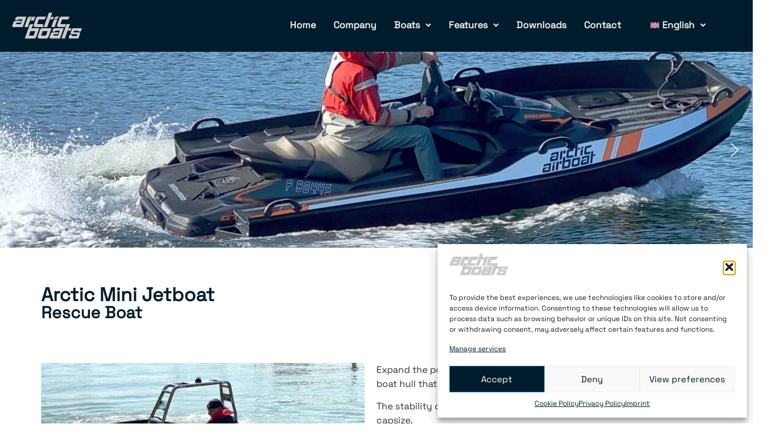

--- FILE ---
content_type: text/css
request_url: https://arcticboats.eu/wp-content/uploads/elementor/css/post-12433.css?ver=1764078023
body_size: 291
content:
.elementor-kit-12433{--e-global-color-primary:#011C2D;--e-global-color-secondary:#EEEEEE;--e-global-color-text:#343434;--e-global-color-accent:#9561CE;--e-global-color-5a0fa55:#011C2D;--e-global-color-5f01290:#EEEEEE;--e-global-typography-primary-font-family:"SpaceGrotesk";--e-global-typography-primary-font-weight:600;--e-global-typography-secondary-font-family:"SpaceGrotesk";--e-global-typography-secondary-font-weight:400;--e-global-typography-text-font-family:"SpaceGrotesk";--e-global-typography-text-font-weight:400;--e-global-typography-accent-font-family:"SpaceGrotesk";--e-global-typography-accent-font-weight:500;color:var( --e-global-color-text );font-family:var( --e-global-typography-text-font-family ), Sans-serif;font-weight:var( --e-global-typography-text-font-weight );}.elementor-kit-12433 button,.elementor-kit-12433 input[type="button"],.elementor-kit-12433 input[type="submit"],.elementor-kit-12433 .elementor-button{background-color:var( --e-global-color-secondary );font-family:var( --e-global-typography-text-font-family ), Sans-serif;font-weight:var( --e-global-typography-text-font-weight );color:var( --e-global-color-primary );border-style:solid;border-width:1px 1px 1px 1px;border-color:var( --e-global-color-5a0fa55 );border-radius:0px 0px 0px 0px;}.elementor-kit-12433 button:hover,.elementor-kit-12433 button:focus,.elementor-kit-12433 input[type="button"]:hover,.elementor-kit-12433 input[type="button"]:focus,.elementor-kit-12433 input[type="submit"]:hover,.elementor-kit-12433 input[type="submit"]:focus,.elementor-kit-12433 .elementor-button:hover,.elementor-kit-12433 .elementor-button:focus{background-color:var( --e-global-color-primary );color:var( --e-global-color-secondary );border-style:solid;border-width:1px 1px 1px 1px;border-color:var( --e-global-color-primary );border-radius:0px 0px 0px 0px;}.elementor-kit-12433 a{color:var( --e-global-color-primary );font-family:var( --e-global-typography-text-font-family ), Sans-serif;font-weight:var( --e-global-typography-text-font-weight );}.elementor-kit-12433 a:hover{color:var( --e-global-color-text );}.elementor-kit-12433 h1{color:var( --e-global-color-primary );font-family:"SpaceGrotesk", Sans-serif;font-size:2rem;}.elementor-kit-12433 h2{color:var( --e-global-color-primary );font-family:"SpaceGrotesk", Sans-serif;font-size:1.75rem;}.elementor-kit-12433 h3{color:var( --e-global-color-primary );font-family:"SpaceGrotesk", Sans-serif;font-size:1.25rem;}.elementor-kit-12433 h4{color:var( --e-global-color-primary );font-family:"SpaceGrotesk", Sans-serif;font-size:1rem;}.elementor-section.elementor-section-boxed > .elementor-container{max-width:1140px;}.e-con{--container-max-width:1140px;}.elementor-widget:not(:last-child){--kit-widget-spacing:20px;}.elementor-element{--widgets-spacing:20px 20px;--widgets-spacing-row:20px;--widgets-spacing-column:20px;}{}h1.entry-title{display:var(--page-title-display);}.site-header .site-branding{flex-direction:column;align-items:stretch;}.site-header{padding-inline-end:0px;padding-inline-start:0px;}.site-footer .site-branding{flex-direction:column;align-items:stretch;}@media(max-width:1024px){.elementor-section.elementor-section-boxed > .elementor-container{max-width:1024px;}.e-con{--container-max-width:1024px;}}@media(max-width:767px){.elementor-section.elementor-section-boxed > .elementor-container{max-width:767px;}.e-con{--container-max-width:767px;}}

--- FILE ---
content_type: text/css
request_url: https://arcticboats.eu/wp-content/uploads/elementor/css/post-2819.css?ver=1764078651
body_size: 449
content:
.elementor-2819 .elementor-element.elementor-element-f78afcd{--display:flex;--flex-direction:column;--container-widget-width:100%;--container-widget-height:initial;--container-widget-flex-grow:0;--container-widget-align-self:initial;--flex-wrap-mobile:wrap;--margin-top:0%;--margin-bottom:05%;--margin-left:0%;--margin-right:0%;--padding-top:0px;--padding-bottom:0px;--padding-left:0px;--padding-right:0px;}.elementor-2819 .elementor-element.elementor-element-2d7fd050{--display:flex;--flex-direction:column;--container-widget-width:100%;--container-widget-height:initial;--container-widget-flex-grow:0;--container-widget-align-self:initial;--flex-wrap-mobile:wrap;--padding-top:0%;--padding-bottom:05%;--padding-left:02%;--padding-right:02%;}.elementor-widget-heading .elementor-heading-title{font-family:var( --e-global-typography-primary-font-family ), Sans-serif;font-weight:var( --e-global-typography-primary-font-weight );color:var( --e-global-color-primary );}.elementor-2819 .elementor-element.elementor-element-7deb8de3{--display:flex;--flex-direction:row;--container-widget-width:initial;--container-widget-height:100%;--container-widget-flex-grow:1;--container-widget-align-self:stretch;--flex-wrap-mobile:wrap;--gap:0px 20px;--row-gap:0px;--column-gap:20px;}.elementor-2819 .elementor-element.elementor-element-55430742{--display:flex;--flex-direction:column;--container-widget-width:100%;--container-widget-height:initial;--container-widget-flex-grow:0;--container-widget-align-self:initial;--flex-wrap-mobile:wrap;--padding-top:0px;--padding-bottom:0px;--padding-left:0px;--padding-right:0px;}.elementor-widget-image .widget-image-caption{color:var( --e-global-color-text );font-family:var( --e-global-typography-text-font-family ), Sans-serif;font-weight:var( --e-global-typography-text-font-weight );}.elementor-2819 .elementor-element.elementor-element-6a56ecde{text-align:left;}.elementor-2819 .elementor-element.elementor-element-6a56ecde img{width:550px;height:350px;object-fit:cover;object-position:center center;}.elementor-2819 .elementor-element.elementor-element-46570ce9{--display:flex;--flex-direction:column;--container-widget-width:100%;--container-widget-height:initial;--container-widget-flex-grow:0;--container-widget-align-self:initial;--flex-wrap-mobile:wrap;--padding-top:0px;--padding-bottom:0px;--padding-left:0px;--padding-right:0px;}.elementor-widget-text-editor{font-family:var( --e-global-typography-text-font-family ), Sans-serif;font-weight:var( --e-global-typography-text-font-weight );color:var( --e-global-color-text );}.elementor-widget-text-editor.elementor-drop-cap-view-stacked .elementor-drop-cap{background-color:var( --e-global-color-primary );}.elementor-widget-text-editor.elementor-drop-cap-view-framed .elementor-drop-cap, .elementor-widget-text-editor.elementor-drop-cap-view-default .elementor-drop-cap{color:var( --e-global-color-primary );border-color:var( --e-global-color-primary );}.elementor-2819 .elementor-element.elementor-element-22f6a224{--display:flex;--flex-direction:column;--container-widget-width:100%;--container-widget-height:initial;--container-widget-flex-grow:0;--container-widget-align-self:initial;--flex-wrap-mobile:wrap;--padding-top:01%;--padding-bottom:05%;--padding-left:0%;--padding-right:0%;}.elementor-2819 .elementor-element.elementor-element-74dee8bf{--display:flex;--flex-direction:row;--container-widget-width:initial;--container-widget-height:100%;--container-widget-flex-grow:1;--container-widget-align-self:stretch;--flex-wrap-mobile:wrap;--gap:0px 0px;--row-gap:0px;--column-gap:0px;}.elementor-2819 .elementor-element.elementor-element-74dee8bf:not(.elementor-motion-effects-element-type-background), .elementor-2819 .elementor-element.elementor-element-74dee8bf > .elementor-motion-effects-container > .elementor-motion-effects-layer{background-color:var( --e-global-color-secondary );}.elementor-2819 .elementor-element.elementor-element-4d15f983{--display:flex;--flex-direction:column;--container-widget-width:100%;--container-widget-height:initial;--container-widget-flex-grow:0;--container-widget-align-self:initial;--flex-wrap-mobile:wrap;--justify-content:center;--padding-top:02%;--padding-bottom:02%;--padding-left:0%;--padding-right:0%;}.elementor-2819 .elementor-element.elementor-element-2fb99c51{--display:flex;--flex-direction:column;--container-widget-width:100%;--container-widget-height:initial;--container-widget-flex-grow:0;--container-widget-align-self:initial;--flex-wrap-mobile:wrap;--justify-content:center;}.elementor-2819 .elementor-element.elementor-element-14f5f6b5{--display:flex;--flex-direction:column;--container-widget-width:100%;--container-widget-height:initial;--container-widget-flex-grow:0;--container-widget-align-self:initial;--flex-wrap-mobile:wrap;--margin-top:5%;--margin-bottom:0%;--margin-left:0%;--margin-right:0%;}.elementor-widget-image-gallery .gallery-item .gallery-caption{font-family:var( --e-global-typography-accent-font-family ), Sans-serif;font-weight:var( --e-global-typography-accent-font-weight );}.elementor-2819 .elementor-element.elementor-element-7aa73ff .gallery-item .gallery-caption{display:none;}.elementor-2819 .elementor-element.elementor-element-7aa73ff .gallery-item{padding:0 15px 15px 0;}.elementor-2819 .elementor-element.elementor-element-7aa73ff .gallery{margin:0 -15px -15px 0;}:root{--page-title-display:none;}@media(min-width:768px){.elementor-2819 .elementor-element.elementor-element-55430742{--width:50%;}.elementor-2819 .elementor-element.elementor-element-46570ce9{--width:50%;}.elementor-2819 .elementor-element.elementor-element-4d15f983{--width:50%;}.elementor-2819 .elementor-element.elementor-element-2fb99c51{--width:50%;}}@media(max-width:767px){.elementor-2819 .elementor-element.elementor-element-2d7fd050{--padding-top:10%;--padding-bottom:10%;--padding-left:02%;--padding-right:02%;}.elementor-2819 .elementor-element.elementor-element-22f6a224{--padding-top:10%;--padding-bottom:10%;--padding-left:03%;--padding-right:03%;}}

--- FILE ---
content_type: text/css
request_url: https://arcticboats.eu/wp-content/uploads/elementor/css/post-12434.css?ver=1764078023
body_size: 1142
content:
.elementor-12434 .elementor-element.elementor-element-25b9902{--display:flex;--flex-direction:row;--container-widget-width:initial;--container-widget-height:100%;--container-widget-flex-grow:1;--container-widget-align-self:stretch;--flex-wrap-mobile:wrap;--gap:0px 0px;--row-gap:0px;--column-gap:0px;--flex-wrap:nowrap;}.elementor-12434 .elementor-element.elementor-element-25b9902:not(.elementor-motion-effects-element-type-background), .elementor-12434 .elementor-element.elementor-element-25b9902 > .elementor-motion-effects-container > .elementor-motion-effects-layer{background-color:var( --e-global-color-primary );}.elementor-12434 .elementor-element.elementor-element-aa66701{--display:flex;--flex-direction:row;--container-widget-width:initial;--container-widget-height:100%;--container-widget-flex-grow:1;--container-widget-align-self:stretch;--flex-wrap-mobile:wrap;}.elementor-widget-image .widget-image-caption{color:var( --e-global-color-text );font-family:var( --e-global-typography-text-font-family ), Sans-serif;font-weight:var( --e-global-typography-text-font-weight );}.elementor-12434 .elementor-element.elementor-element-f9e7e79 img{width:120px;}.elementor-12434 .elementor-element.elementor-element-706585f{--display:flex;--flex-direction:row;--container-widget-width:initial;--container-widget-height:100%;--container-widget-flex-grow:1;--container-widget-align-self:stretch;--flex-wrap-mobile:wrap;--justify-content:flex-end;--flex-wrap:nowrap;}.elementor-widget-navigation-menu .menu-item a.hfe-menu-item.elementor-button{background-color:var( --e-global-color-accent );font-family:var( --e-global-typography-accent-font-family ), Sans-serif;font-weight:var( --e-global-typography-accent-font-weight );}.elementor-widget-navigation-menu .menu-item a.hfe-menu-item.elementor-button:hover{background-color:var( --e-global-color-accent );}.elementor-widget-navigation-menu a.hfe-menu-item, .elementor-widget-navigation-menu a.hfe-sub-menu-item{font-family:var( --e-global-typography-primary-font-family ), Sans-serif;font-weight:var( --e-global-typography-primary-font-weight );}.elementor-widget-navigation-menu .menu-item a.hfe-menu-item, .elementor-widget-navigation-menu .sub-menu a.hfe-sub-menu-item{color:var( --e-global-color-text );}.elementor-widget-navigation-menu .menu-item a.hfe-menu-item:hover,
								.elementor-widget-navigation-menu .sub-menu a.hfe-sub-menu-item:hover,
								.elementor-widget-navigation-menu .menu-item.current-menu-item a.hfe-menu-item,
								.elementor-widget-navigation-menu .menu-item a.hfe-menu-item.highlighted,
								.elementor-widget-navigation-menu .menu-item a.hfe-menu-item:focus{color:var( --e-global-color-accent );}.elementor-widget-navigation-menu .hfe-nav-menu-layout:not(.hfe-pointer__framed) .menu-item.parent a.hfe-menu-item:before,
								.elementor-widget-navigation-menu .hfe-nav-menu-layout:not(.hfe-pointer__framed) .menu-item.parent a.hfe-menu-item:after{background-color:var( --e-global-color-accent );}.elementor-widget-navigation-menu .hfe-nav-menu-layout:not(.hfe-pointer__framed) .menu-item.parent .sub-menu .hfe-has-submenu-container a:after{background-color:var( --e-global-color-accent );}.elementor-widget-navigation-menu .hfe-pointer__framed .menu-item.parent a.hfe-menu-item:before,
								.elementor-widget-navigation-menu .hfe-pointer__framed .menu-item.parent a.hfe-menu-item:after{border-color:var( --e-global-color-accent );}
							.elementor-widget-navigation-menu .sub-menu li a.hfe-sub-menu-item,
							.elementor-widget-navigation-menu nav.hfe-dropdown li a.hfe-sub-menu-item,
							.elementor-widget-navigation-menu nav.hfe-dropdown li a.hfe-menu-item,
							.elementor-widget-navigation-menu nav.hfe-dropdown-expandible li a.hfe-menu-item,
							.elementor-widget-navigation-menu nav.hfe-dropdown-expandible li a.hfe-sub-menu-item{font-family:var( --e-global-typography-accent-font-family ), Sans-serif;font-weight:var( --e-global-typography-accent-font-weight );}.elementor-12434 .elementor-element.elementor-element-893eb47 .menu-item a.hfe-menu-item{padding-left:15px;padding-right:15px;}.elementor-12434 .elementor-element.elementor-element-893eb47 .menu-item a.hfe-sub-menu-item{padding-left:calc( 15px + 20px );padding-right:15px;}.elementor-12434 .elementor-element.elementor-element-893eb47 .hfe-nav-menu__layout-vertical .menu-item ul ul a.hfe-sub-menu-item{padding-left:calc( 15px + 40px );padding-right:15px;}.elementor-12434 .elementor-element.elementor-element-893eb47 .hfe-nav-menu__layout-vertical .menu-item ul ul ul a.hfe-sub-menu-item{padding-left:calc( 15px + 60px );padding-right:15px;}.elementor-12434 .elementor-element.elementor-element-893eb47 .hfe-nav-menu__layout-vertical .menu-item ul ul ul ul a.hfe-sub-menu-item{padding-left:calc( 15px + 80px );padding-right:15px;}.elementor-12434 .elementor-element.elementor-element-893eb47 .menu-item a.hfe-menu-item, .elementor-12434 .elementor-element.elementor-element-893eb47 .menu-item a.hfe-sub-menu-item{padding-top:15px;padding-bottom:15px;}.elementor-12434 .elementor-element.elementor-element-893eb47 .sub-menu a.hfe-sub-menu-item,
						 .elementor-12434 .elementor-element.elementor-element-893eb47 nav.hfe-dropdown li a.hfe-menu-item,
						 .elementor-12434 .elementor-element.elementor-element-893eb47 nav.hfe-dropdown li a.hfe-sub-menu-item,
						 .elementor-12434 .elementor-element.elementor-element-893eb47 nav.hfe-dropdown-expandible li a.hfe-menu-item,
						 .elementor-12434 .elementor-element.elementor-element-893eb47 nav.hfe-dropdown-expandible li a.hfe-sub-menu-item{padding-top:15px;padding-bottom:15px;}.elementor-12434 .elementor-element.elementor-element-893eb47{width:100%;max-width:100%;}.elementor-12434 .elementor-element.elementor-element-893eb47 .hfe-nav-menu__toggle{margin-left:auto;}.elementor-12434 .elementor-element.elementor-element-893eb47 .menu-item a.hfe-menu-item, .elementor-12434 .elementor-element.elementor-element-893eb47 .sub-menu a.hfe-sub-menu-item{color:var( --e-global-color-secondary );}.elementor-12434 .elementor-element.elementor-element-893eb47 .menu-item a.hfe-menu-item:hover,
								.elementor-12434 .elementor-element.elementor-element-893eb47 .sub-menu a.hfe-sub-menu-item:hover,
								.elementor-12434 .elementor-element.elementor-element-893eb47 .menu-item.current-menu-item a.hfe-menu-item,
								.elementor-12434 .elementor-element.elementor-element-893eb47 .menu-item a.hfe-menu-item.highlighted,
								.elementor-12434 .elementor-element.elementor-element-893eb47 .menu-item a.hfe-menu-item:focus{color:var( --e-global-color-secondary );}.elementor-12434 .elementor-element.elementor-element-893eb47 .menu-item.current-menu-item a.hfe-menu-item,
								.elementor-12434 .elementor-element.elementor-element-893eb47 .menu-item.current-menu-ancestor a.hfe-menu-item{color:var( --e-global-color-secondary );}.elementor-12434 .elementor-element.elementor-element-893eb47 .sub-menu a.hfe-sub-menu-item,
								.elementor-12434 .elementor-element.elementor-element-893eb47 .elementor-menu-toggle,
								.elementor-12434 .elementor-element.elementor-element-893eb47 nav.hfe-dropdown li a.hfe-menu-item,
								.elementor-12434 .elementor-element.elementor-element-893eb47 nav.hfe-dropdown li a.hfe-sub-menu-item,
								.elementor-12434 .elementor-element.elementor-element-893eb47 nav.hfe-dropdown-expandible li a.hfe-menu-item,
								.elementor-12434 .elementor-element.elementor-element-893eb47 nav.hfe-dropdown-expandible li a.hfe-sub-menu-item{color:var( --e-global-color-secondary );}.elementor-12434 .elementor-element.elementor-element-893eb47 .sub-menu,
								.elementor-12434 .elementor-element.elementor-element-893eb47 nav.hfe-dropdown,
								.elementor-12434 .elementor-element.elementor-element-893eb47 nav.hfe-dropdown-expandible,
								.elementor-12434 .elementor-element.elementor-element-893eb47 nav.hfe-dropdown .menu-item a.hfe-menu-item,
								.elementor-12434 .elementor-element.elementor-element-893eb47 nav.hfe-dropdown .menu-item a.hfe-sub-menu-item{background-color:var( --e-global-color-primary );}.elementor-12434 .elementor-element.elementor-element-893eb47 nav.hfe-nav-menu__layout-horizontal .sub-menu,
							.elementor-12434 .elementor-element.elementor-element-893eb47 nav:not(.hfe-nav-menu__layout-horizontal) .sub-menu.sub-menu-open,
							.elementor-12434 .elementor-element.elementor-element-893eb47 nav.hfe-dropdown .hfe-nav-menu,
						 	.elementor-12434 .elementor-element.elementor-element-893eb47 nav.hfe-dropdown-expandible .hfe-nav-menu{border-style:none;}.elementor-12434 .elementor-element.elementor-element-893eb47 .sub-menu li.menu-item:not(:last-child),
						.elementor-12434 .elementor-element.elementor-element-893eb47 nav.hfe-dropdown li.menu-item:not(:last-child),
						.elementor-12434 .elementor-element.elementor-element-893eb47 nav.hfe-dropdown-expandible li.menu-item:not(:last-child){border-bottom-style:none;}.elementor-12434 .elementor-element.elementor-element-893eb47 div.hfe-nav-menu-icon{color:var( --e-global-color-secondary );}.elementor-12434 .elementor-element.elementor-element-893eb47 div.hfe-nav-menu-icon svg{fill:var( --e-global-color-secondary );}.elementor-12434 .elementor-element.elementor-element-3133a6e{--display:flex;--flex-direction:row;--container-widget-width:initial;--container-widget-height:100%;--container-widget-flex-grow:1;--container-widget-align-self:stretch;--flex-wrap-mobile:wrap;--justify-content:flex-end;--flex-wrap:nowrap;}.elementor-12434 .elementor-element.elementor-element-3e28d10 .menu-item a.hfe-menu-item{padding-left:15px;padding-right:15px;}.elementor-12434 .elementor-element.elementor-element-3e28d10 .menu-item a.hfe-sub-menu-item{padding-left:calc( 15px + 20px );padding-right:15px;}.elementor-12434 .elementor-element.elementor-element-3e28d10 .hfe-nav-menu__layout-vertical .menu-item ul ul a.hfe-sub-menu-item{padding-left:calc( 15px + 40px );padding-right:15px;}.elementor-12434 .elementor-element.elementor-element-3e28d10 .hfe-nav-menu__layout-vertical .menu-item ul ul ul a.hfe-sub-menu-item{padding-left:calc( 15px + 60px );padding-right:15px;}.elementor-12434 .elementor-element.elementor-element-3e28d10 .hfe-nav-menu__layout-vertical .menu-item ul ul ul ul a.hfe-sub-menu-item{padding-left:calc( 15px + 80px );padding-right:15px;}.elementor-12434 .elementor-element.elementor-element-3e28d10 .menu-item a.hfe-menu-item, .elementor-12434 .elementor-element.elementor-element-3e28d10 .menu-item a.hfe-sub-menu-item{padding-top:15px;padding-bottom:15px;}.elementor-12434 .elementor-element.elementor-element-3e28d10 .sub-menu a.hfe-sub-menu-item,
						 .elementor-12434 .elementor-element.elementor-element-3e28d10 nav.hfe-dropdown li a.hfe-menu-item,
						 .elementor-12434 .elementor-element.elementor-element-3e28d10 nav.hfe-dropdown li a.hfe-sub-menu-item,
						 .elementor-12434 .elementor-element.elementor-element-3e28d10 nav.hfe-dropdown-expandible li a.hfe-menu-item,
						 .elementor-12434 .elementor-element.elementor-element-3e28d10 nav.hfe-dropdown-expandible li a.hfe-sub-menu-item{padding-top:15px;padding-bottom:15px;}.elementor-12434 .elementor-element.elementor-element-3e28d10{width:100%;max-width:100%;}.elementor-12434 .elementor-element.elementor-element-3e28d10 .hfe-nav-menu__toggle{margin-left:auto;}.elementor-12434 .elementor-element.elementor-element-3e28d10 .menu-item a.hfe-menu-item, .elementor-12434 .elementor-element.elementor-element-3e28d10 .sub-menu a.hfe-sub-menu-item{color:var( --e-global-color-secondary );}.elementor-12434 .elementor-element.elementor-element-3e28d10 .menu-item a.hfe-menu-item:hover,
								.elementor-12434 .elementor-element.elementor-element-3e28d10 .sub-menu a.hfe-sub-menu-item:hover,
								.elementor-12434 .elementor-element.elementor-element-3e28d10 .menu-item.current-menu-item a.hfe-menu-item,
								.elementor-12434 .elementor-element.elementor-element-3e28d10 .menu-item a.hfe-menu-item.highlighted,
								.elementor-12434 .elementor-element.elementor-element-3e28d10 .menu-item a.hfe-menu-item:focus{color:var( --e-global-color-secondary );}.elementor-12434 .elementor-element.elementor-element-3e28d10 .menu-item.current-menu-item a.hfe-menu-item,
								.elementor-12434 .elementor-element.elementor-element-3e28d10 .menu-item.current-menu-ancestor a.hfe-menu-item{color:var( --e-global-color-secondary );}.elementor-12434 .elementor-element.elementor-element-3e28d10 .sub-menu a.hfe-sub-menu-item,
								.elementor-12434 .elementor-element.elementor-element-3e28d10 .elementor-menu-toggle,
								.elementor-12434 .elementor-element.elementor-element-3e28d10 nav.hfe-dropdown li a.hfe-menu-item,
								.elementor-12434 .elementor-element.elementor-element-3e28d10 nav.hfe-dropdown li a.hfe-sub-menu-item,
								.elementor-12434 .elementor-element.elementor-element-3e28d10 nav.hfe-dropdown-expandible li a.hfe-menu-item,
								.elementor-12434 .elementor-element.elementor-element-3e28d10 nav.hfe-dropdown-expandible li a.hfe-sub-menu-item{color:var( --e-global-color-secondary );}.elementor-12434 .elementor-element.elementor-element-3e28d10 .sub-menu,
								.elementor-12434 .elementor-element.elementor-element-3e28d10 nav.hfe-dropdown,
								.elementor-12434 .elementor-element.elementor-element-3e28d10 nav.hfe-dropdown-expandible,
								.elementor-12434 .elementor-element.elementor-element-3e28d10 nav.hfe-dropdown .menu-item a.hfe-menu-item,
								.elementor-12434 .elementor-element.elementor-element-3e28d10 nav.hfe-dropdown .menu-item a.hfe-sub-menu-item{background-color:var( --e-global-color-primary );}.elementor-12434 .elementor-element.elementor-element-3e28d10 nav.hfe-nav-menu__layout-horizontal .sub-menu,
							.elementor-12434 .elementor-element.elementor-element-3e28d10 nav:not(.hfe-nav-menu__layout-horizontal) .sub-menu.sub-menu-open,
							.elementor-12434 .elementor-element.elementor-element-3e28d10 nav.hfe-dropdown .hfe-nav-menu,
						 	.elementor-12434 .elementor-element.elementor-element-3e28d10 nav.hfe-dropdown-expandible .hfe-nav-menu{border-style:none;}.elementor-12434 .elementor-element.elementor-element-3e28d10 .sub-menu li.menu-item:not(:last-child),
						.elementor-12434 .elementor-element.elementor-element-3e28d10 nav.hfe-dropdown li.menu-item:not(:last-child),
						.elementor-12434 .elementor-element.elementor-element-3e28d10 nav.hfe-dropdown-expandible li.menu-item:not(:last-child){border-bottom-style:none;}.elementor-12434 .elementor-element.elementor-element-3e28d10 div.hfe-nav-menu-icon{color:var( --e-global-color-secondary );}.elementor-12434 .elementor-element.elementor-element-3e28d10 div.hfe-nav-menu-icon svg{fill:var( --e-global-color-secondary );}@media(min-width:768px){.elementor-12434 .elementor-element.elementor-element-aa66701{--width:20%;}.elementor-12434 .elementor-element.elementor-element-706585f{--width:65%;}.elementor-12434 .elementor-element.elementor-element-3133a6e{--width:15%;}}@media(max-width:1024px){.elementor-12434 .elementor-element.elementor-element-893eb47 nav.hfe-nav-menu__layout-horizontal:not(.hfe-dropdown) ul.sub-menu, .elementor-12434 .elementor-element.elementor-element-893eb47 nav.hfe-nav-menu__layout-expandible.menu-is-active, .elementor-12434 .elementor-element.elementor-element-893eb47 nav.hfe-nav-menu__layout-vertical:not(.hfe-dropdown) ul.sub-menu{margin-top:10px;}.elementor-12434 .elementor-element.elementor-element-893eb47 .hfe-dropdown.menu-is-active{margin-top:10px;}.elementor-12434 .elementor-element.elementor-element-3e28d10 nav.hfe-nav-menu__layout-horizontal:not(.hfe-dropdown) ul.sub-menu, .elementor-12434 .elementor-element.elementor-element-3e28d10 nav.hfe-nav-menu__layout-expandible.menu-is-active, .elementor-12434 .elementor-element.elementor-element-3e28d10 nav.hfe-nav-menu__layout-vertical:not(.hfe-dropdown) ul.sub-menu{margin-top:10px;}.elementor-12434 .elementor-element.elementor-element-3e28d10 .hfe-dropdown.menu-is-active{margin-top:10px;}}@media(max-width:767px){.elementor-12434 .elementor-element.elementor-element-3e28d10 .menu-item a.hfe-menu-item{padding-left:0px;padding-right:0px;}.elementor-12434 .elementor-element.elementor-element-3e28d10 .menu-item a.hfe-sub-menu-item{padding-left:calc( 0px + 20px );padding-right:0px;}.elementor-12434 .elementor-element.elementor-element-3e28d10 .hfe-nav-menu__layout-vertical .menu-item ul ul a.hfe-sub-menu-item{padding-left:calc( 0px + 40px );padding-right:0px;}.elementor-12434 .elementor-element.elementor-element-3e28d10 .hfe-nav-menu__layout-vertical .menu-item ul ul ul a.hfe-sub-menu-item{padding-left:calc( 0px + 60px );padding-right:0px;}.elementor-12434 .elementor-element.elementor-element-3e28d10 .hfe-nav-menu__layout-vertical .menu-item ul ul ul ul a.hfe-sub-menu-item{padding-left:calc( 0px + 80px );padding-right:0px;}.elementor-12434 .elementor-element.elementor-element-3e28d10 .sub-menu li a.hfe-sub-menu-item,
						.elementor-12434 .elementor-element.elementor-element-3e28d10 nav.hfe-dropdown li a.hfe-menu-item,
						.elementor-12434 .elementor-element.elementor-element-3e28d10 nav.hfe-dropdown-expandible li a.hfe-menu-item{padding-left:-20px;padding-right:-20px;}.elementor-12434 .elementor-element.elementor-element-3e28d10 nav.hfe-dropdown-expandible a.hfe-sub-menu-item,
						.elementor-12434 .elementor-element.elementor-element-3e28d10 nav.hfe-dropdown li a.hfe-sub-menu-item{padding-left:calc( -20px + 20px );padding-right:-20px;}.elementor-12434 .elementor-element.elementor-element-3e28d10 .hfe-dropdown .menu-item ul ul a.hfe-sub-menu-item,
						.elementor-12434 .elementor-element.elementor-element-3e28d10 .hfe-dropdown-expandible .menu-item ul ul a.hfe-sub-menu-item{padding-left:calc( -20px + 40px );padding-right:-20px;}.elementor-12434 .elementor-element.elementor-element-3e28d10 .hfe-dropdown .menu-item ul ul ul a.hfe-sub-menu-item,
						.elementor-12434 .elementor-element.elementor-element-3e28d10 .hfe-dropdown-expandible .menu-item ul ul ul a.hfe-sub-menu-item{padding-left:calc( -20px + 60px );padding-right:-20px;}.elementor-12434 .elementor-element.elementor-element-3e28d10 .hfe-dropdown .menu-item ul ul ul ul a.hfe-sub-menu-item,
						.elementor-12434 .elementor-element.elementor-element-3e28d10 .hfe-dropdown-expandible .menu-item ul ul ul ul a.hfe-sub-menu-item{padding-left:calc( -20px + 80px );padding-right:-20px;}}

--- FILE ---
content_type: text/css
request_url: https://arcticboats.eu/wp-content/uploads/elementor/css/post-12441.css?ver=1764078023
body_size: 1304
content:
.elementor-12441 .elementor-element.elementor-element-3048e32{--display:flex;--flex-direction:column;--container-widget-width:calc( ( 1 - var( --container-widget-flex-grow ) ) * 100% );--container-widget-height:initial;--container-widget-flex-grow:0;--container-widget-align-self:initial;--flex-wrap-mobile:wrap;--justify-content:center;--align-items:center;--overflow:hidden;--padding-top:05%;--padding-bottom:05%;--padding-left:0%;--padding-right:0%;}.elementor-12441 .elementor-element.elementor-element-3048e32:not(.elementor-motion-effects-element-type-background), .elementor-12441 .elementor-element.elementor-element-3048e32 > .elementor-motion-effects-container > .elementor-motion-effects-layer{background-color:var( --e-global-color-5a0fa55 );}.elementor-widget-site-logo .hfe-site-logo-container .hfe-site-logo-img{border-color:var( --e-global-color-primary );}.elementor-widget-site-logo .widget-image-caption{color:var( --e-global-color-text );font-family:var( --e-global-typography-text-font-family ), Sans-serif;font-weight:var( --e-global-typography-text-font-weight );}.elementor-12441 .elementor-element.elementor-element-bbf2101 .hfe-site-logo-container, .elementor-12441 .elementor-element.elementor-element-bbf2101 .hfe-caption-width figcaption{text-align:center;}.elementor-12441 .elementor-element.elementor-element-bbf2101 .hfe-site-logo .hfe-site-logo-container img{width:50%;}.elementor-12441 .elementor-element.elementor-element-bbf2101 .widget-image-caption{margin-top:0px;margin-bottom:0px;}.elementor-12441 .elementor-element.elementor-element-bbf2101 .hfe-site-logo-container .hfe-site-logo-img{border-style:none;}.elementor-widget-text-editor{font-family:var( --e-global-typography-text-font-family ), Sans-serif;font-weight:var( --e-global-typography-text-font-weight );color:var( --e-global-color-text );}.elementor-widget-text-editor.elementor-drop-cap-view-stacked .elementor-drop-cap{background-color:var( --e-global-color-primary );}.elementor-widget-text-editor.elementor-drop-cap-view-framed .elementor-drop-cap, .elementor-widget-text-editor.elementor-drop-cap-view-default .elementor-drop-cap{color:var( --e-global-color-primary );border-color:var( --e-global-color-primary );}.elementor-12441 .elementor-element.elementor-element-cfd4a2a{font-family:"SpaceGrotesk", Sans-serif;font-size:1rem;font-weight:400;color:var( --e-global-color-5f01290 );}.elementor-widget-icon-list .elementor-icon-list-item:not(:last-child):after{border-color:var( --e-global-color-text );}.elementor-widget-icon-list .elementor-icon-list-icon i{color:var( --e-global-color-primary );}.elementor-widget-icon-list .elementor-icon-list-icon svg{fill:var( --e-global-color-primary );}.elementor-widget-icon-list .elementor-icon-list-item > .elementor-icon-list-text, .elementor-widget-icon-list .elementor-icon-list-item > a{font-family:var( --e-global-typography-text-font-family ), Sans-serif;font-weight:var( --e-global-typography-text-font-weight );}.elementor-widget-icon-list .elementor-icon-list-text{color:var( --e-global-color-secondary );}.elementor-12441 .elementor-element.elementor-element-4cd39a2 .elementor-icon-list-items:not(.elementor-inline-items) .elementor-icon-list-item:not(:last-child){padding-block-end:calc(0.6em/2);}.elementor-12441 .elementor-element.elementor-element-4cd39a2 .elementor-icon-list-items:not(.elementor-inline-items) .elementor-icon-list-item:not(:first-child){margin-block-start:calc(0.6em/2);}.elementor-12441 .elementor-element.elementor-element-4cd39a2 .elementor-icon-list-items.elementor-inline-items .elementor-icon-list-item{margin-inline:calc(0.6em/2);}.elementor-12441 .elementor-element.elementor-element-4cd39a2 .elementor-icon-list-items.elementor-inline-items{margin-inline:calc(-0.6em/2);}.elementor-12441 .elementor-element.elementor-element-4cd39a2 .elementor-icon-list-items.elementor-inline-items .elementor-icon-list-item:after{inset-inline-end:calc(-0.6em/2);}.elementor-12441 .elementor-element.elementor-element-4cd39a2 .elementor-icon-list-icon i{color:var( --e-global-color-5f01290 );transition:color 0.3s;}.elementor-12441 .elementor-element.elementor-element-4cd39a2 .elementor-icon-list-icon svg{fill:var( --e-global-color-5f01290 );transition:fill 0.3s;}.elementor-12441 .elementor-element.elementor-element-4cd39a2{--e-icon-list-icon-size:20px;--e-icon-list-icon-align:center;--e-icon-list-icon-margin:0 calc(var(--e-icon-list-icon-size, 1em) * 0.125);}.elementor-12441 .elementor-element.elementor-element-4cd39a2 .elementor-icon-list-icon{padding-inline-end:15px;}.elementor-12441 .elementor-element.elementor-element-4cd39a2 .elementor-icon-list-item > .elementor-icon-list-text, .elementor-12441 .elementor-element.elementor-element-4cd39a2 .elementor-icon-list-item > a{font-family:"SpaceGrotesk", Sans-serif;font-size:1rem;font-weight:400;}.elementor-12441 .elementor-element.elementor-element-4cd39a2 .elementor-icon-list-text{color:var( --e-global-color-5f01290 );transition:color 0.3s;}.elementor-12441 .elementor-element.elementor-element-4cd39a2 .elementor-icon-list-item:hover .elementor-icon-list-text{color:#D3D3D3;}.elementor-12441 .elementor-element.elementor-element-611a3fe{--display:flex;}.elementor-12441 .elementor-element.elementor-element-fc47b85{--grid-template-columns:repeat(5, auto);text-align:center;--icon-size:1.6rem;--grid-column-gap:5px;--grid-row-gap:0px;}.elementor-12441 .elementor-element.elementor-element-fc47b85 .elementor-social-icon{background-color:var( --e-global-color-5a0fa55 );}.elementor-12441 .elementor-element.elementor-element-fc47b85 .elementor-social-icon i{color:var( --e-global-color-5f01290 );}.elementor-12441 .elementor-element.elementor-element-fc47b85 .elementor-social-icon svg{fill:var( --e-global-color-5f01290 );}.elementor-12441 .elementor-element.elementor-element-fc47b85 .elementor-icon{border-radius:2px 2px 2px 2px;}.elementor-12441 .elementor-element.elementor-element-fc47b85 .elementor-social-icon:hover i{color:#D3D3D3;}.elementor-12441 .elementor-element.elementor-element-fc47b85 .elementor-social-icon:hover svg{fill:#D3D3D3;}.elementor-12441 .elementor-element.elementor-element-39f238f{font-family:"SpaceGrotesk", Sans-serif;font-weight:400;color:var( --e-global-color-5f01290 );}.elementor-widget-navigation-menu .menu-item a.hfe-menu-item.elementor-button{background-color:var( --e-global-color-accent );font-family:var( --e-global-typography-accent-font-family ), Sans-serif;font-weight:var( --e-global-typography-accent-font-weight );}.elementor-widget-navigation-menu .menu-item a.hfe-menu-item.elementor-button:hover{background-color:var( --e-global-color-accent );}.elementor-widget-navigation-menu a.hfe-menu-item, .elementor-widget-navigation-menu a.hfe-sub-menu-item{font-family:var( --e-global-typography-primary-font-family ), Sans-serif;font-weight:var( --e-global-typography-primary-font-weight );}.elementor-widget-navigation-menu .menu-item a.hfe-menu-item, .elementor-widget-navigation-menu .sub-menu a.hfe-sub-menu-item{color:var( --e-global-color-text );}.elementor-widget-navigation-menu .menu-item a.hfe-menu-item:hover,
								.elementor-widget-navigation-menu .sub-menu a.hfe-sub-menu-item:hover,
								.elementor-widget-navigation-menu .menu-item.current-menu-item a.hfe-menu-item,
								.elementor-widget-navigation-menu .menu-item a.hfe-menu-item.highlighted,
								.elementor-widget-navigation-menu .menu-item a.hfe-menu-item:focus{color:var( --e-global-color-accent );}.elementor-widget-navigation-menu .hfe-nav-menu-layout:not(.hfe-pointer__framed) .menu-item.parent a.hfe-menu-item:before,
								.elementor-widget-navigation-menu .hfe-nav-menu-layout:not(.hfe-pointer__framed) .menu-item.parent a.hfe-menu-item:after{background-color:var( --e-global-color-accent );}.elementor-widget-navigation-menu .hfe-nav-menu-layout:not(.hfe-pointer__framed) .menu-item.parent .sub-menu .hfe-has-submenu-container a:after{background-color:var( --e-global-color-accent );}.elementor-widget-navigation-menu .hfe-pointer__framed .menu-item.parent a.hfe-menu-item:before,
								.elementor-widget-navigation-menu .hfe-pointer__framed .menu-item.parent a.hfe-menu-item:after{border-color:var( --e-global-color-accent );}
							.elementor-widget-navigation-menu .sub-menu li a.hfe-sub-menu-item,
							.elementor-widget-navigation-menu nav.hfe-dropdown li a.hfe-sub-menu-item,
							.elementor-widget-navigation-menu nav.hfe-dropdown li a.hfe-menu-item,
							.elementor-widget-navigation-menu nav.hfe-dropdown-expandible li a.hfe-menu-item,
							.elementor-widget-navigation-menu nav.hfe-dropdown-expandible li a.hfe-sub-menu-item{font-family:var( --e-global-typography-accent-font-family ), Sans-serif;font-weight:var( --e-global-typography-accent-font-weight );}.elementor-12441 .elementor-element.elementor-element-0ac461e .menu-item a.hfe-menu-item{padding-left:15px;padding-right:15px;}.elementor-12441 .elementor-element.elementor-element-0ac461e .menu-item a.hfe-sub-menu-item{padding-left:calc( 15px + 20px );padding-right:15px;}.elementor-12441 .elementor-element.elementor-element-0ac461e .hfe-nav-menu__layout-vertical .menu-item ul ul a.hfe-sub-menu-item{padding-left:calc( 15px + 40px );padding-right:15px;}.elementor-12441 .elementor-element.elementor-element-0ac461e .hfe-nav-menu__layout-vertical .menu-item ul ul ul a.hfe-sub-menu-item{padding-left:calc( 15px + 60px );padding-right:15px;}.elementor-12441 .elementor-element.elementor-element-0ac461e .hfe-nav-menu__layout-vertical .menu-item ul ul ul ul a.hfe-sub-menu-item{padding-left:calc( 15px + 80px );padding-right:15px;}.elementor-12441 .elementor-element.elementor-element-0ac461e .menu-item a.hfe-menu-item, .elementor-12441 .elementor-element.elementor-element-0ac461e .menu-item a.hfe-sub-menu-item{padding-top:15px;padding-bottom:15px;}.elementor-12441 .elementor-element.elementor-element-0ac461e ul.sub-menu{width:220px;}.elementor-12441 .elementor-element.elementor-element-0ac461e .sub-menu a.hfe-sub-menu-item,
						 .elementor-12441 .elementor-element.elementor-element-0ac461e nav.hfe-dropdown li a.hfe-menu-item,
						 .elementor-12441 .elementor-element.elementor-element-0ac461e nav.hfe-dropdown li a.hfe-sub-menu-item,
						 .elementor-12441 .elementor-element.elementor-element-0ac461e nav.hfe-dropdown-expandible li a.hfe-menu-item,
						 .elementor-12441 .elementor-element.elementor-element-0ac461e nav.hfe-dropdown-expandible li a.hfe-sub-menu-item{padding-top:15px;padding-bottom:15px;}.elementor-12441 .elementor-element.elementor-element-0ac461e a.hfe-menu-item, .elementor-12441 .elementor-element.elementor-element-0ac461e a.hfe-sub-menu-item{font-family:"SpaceGrotesk", Sans-serif;font-size:0.8rem;font-weight:400;}.elementor-12441 .elementor-element.elementor-element-0ac461e .menu-item a.hfe-menu-item, .elementor-12441 .elementor-element.elementor-element-0ac461e .sub-menu a.hfe-sub-menu-item{color:var( --e-global-color-5f01290 );}.elementor-12441 .elementor-element.elementor-element-0ac461e .menu-item a.hfe-menu-item:hover,
								.elementor-12441 .elementor-element.elementor-element-0ac461e .sub-menu a.hfe-sub-menu-item:hover,
								.elementor-12441 .elementor-element.elementor-element-0ac461e .menu-item.current-menu-item a.hfe-menu-item,
								.elementor-12441 .elementor-element.elementor-element-0ac461e .menu-item a.hfe-menu-item.highlighted,
								.elementor-12441 .elementor-element.elementor-element-0ac461e .menu-item a.hfe-menu-item:focus{color:#D3D3D3;}.elementor-12441 .elementor-element.elementor-element-0ac461e .menu-item.current-menu-item a.hfe-menu-item,
								.elementor-12441 .elementor-element.elementor-element-0ac461e .menu-item.current-menu-ancestor a.hfe-menu-item{color:var( --e-global-color-text );}.elementor-12441 .elementor-element.elementor-element-0ac461e .sub-menu,
								.elementor-12441 .elementor-element.elementor-element-0ac461e nav.hfe-dropdown,
								.elementor-12441 .elementor-element.elementor-element-0ac461e nav.hfe-dropdown-expandible,
								.elementor-12441 .elementor-element.elementor-element-0ac461e nav.hfe-dropdown .menu-item a.hfe-menu-item,
								.elementor-12441 .elementor-element.elementor-element-0ac461e nav.hfe-dropdown .menu-item a.hfe-sub-menu-item{background-color:#fff;}.elementor-12441 .elementor-element.elementor-element-0ac461e .sub-menu li.menu-item:not(:last-child),
						.elementor-12441 .elementor-element.elementor-element-0ac461e nav.hfe-dropdown li.menu-item:not(:last-child),
						.elementor-12441 .elementor-element.elementor-element-0ac461e nav.hfe-dropdown-expandible li.menu-item:not(:last-child){border-bottom-style:solid;border-bottom-color:#c4c4c4;border-bottom-width:1px;}@media(max-width:1024px){.elementor-12441 .elementor-element.elementor-element-bbf2101 .hfe-site-logo .hfe-site-logo-container img{width:50%;}}@media(max-width:767px){.elementor-12441 .elementor-element.elementor-element-bbf2101 .hfe-site-logo-container, .elementor-12441 .elementor-element.elementor-element-bbf2101 .hfe-caption-width figcaption{text-align:center;}.elementor-12441 .elementor-element.elementor-element-bbf2101 .hfe-site-logo .hfe-site-logo-container img{width:51%;}}